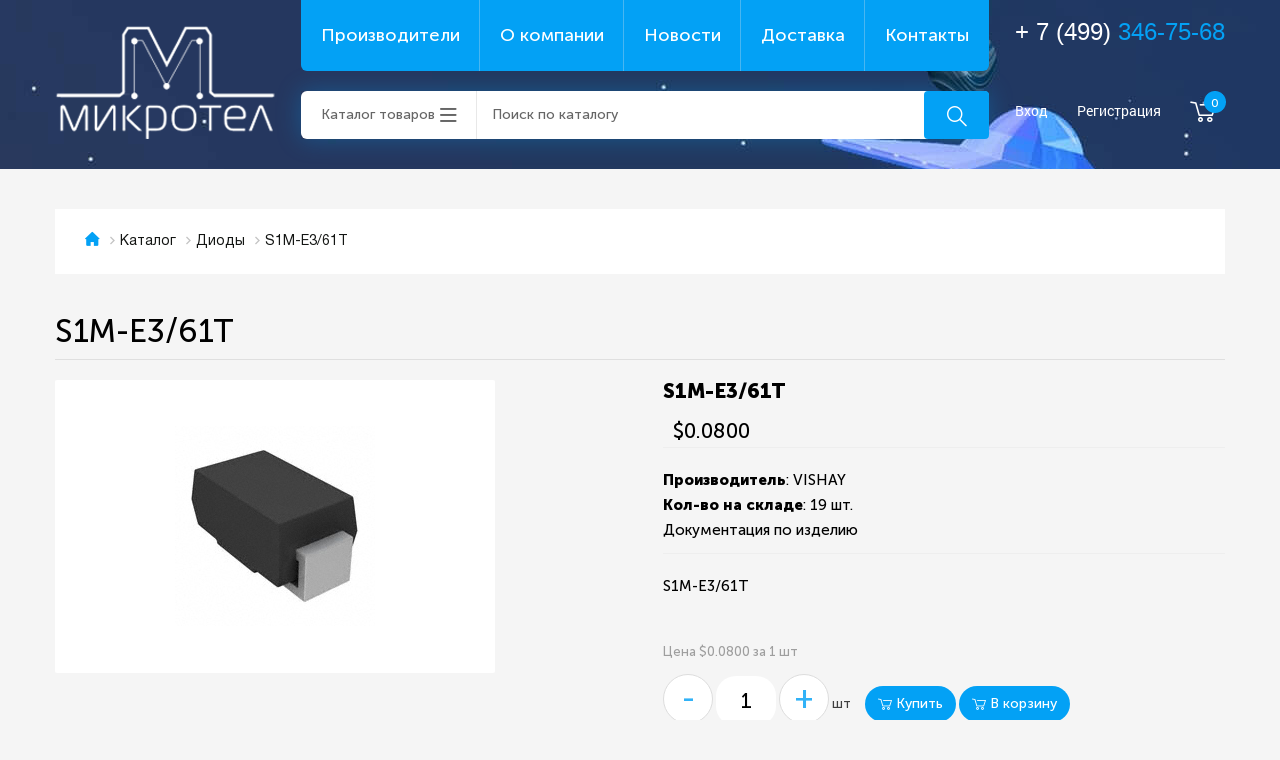

--- FILE ---
content_type: text/html; charset=UTF-8
request_url: https://www.torelko.ru/catalog/goods/s1m-e3-61t/
body_size: 8192
content:
<!DOCTYPE html>
<html>
<head>
	<!--[if lt IE 9]><script src="http://html5shiv.googlecode.com/svn/trunk/html5.js"></script><![endif]-->
	<link href="/upload/itc/css/bootstrap.min.css" rel="stylesheet" type="text/css">
	<meta http-equiv="Content-Type" content="text/html; charset=UTF-8" />
<meta name="description" content="S1M-E3/61T" />
<link href="/bitrix/js/ui/design-tokens/dist/ui.design-tokens.css?173641870226358" type="text/css"  rel="stylesheet" />
<link href="/bitrix/js/ui/fonts/opensans/ui.font.opensans.css?17364165892555" type="text/css"  rel="stylesheet" />
<link href="/bitrix/js/main/popup/dist/main.popup.bundle.css?173641879329852" type="text/css"  rel="stylesheet" />
<link href="/bitrix/cache/css/s1/10/page_ea5a6275dd8e74a427ccbee82531de95/page_ea5a6275dd8e74a427ccbee82531de95_v1.css?173641887537788" type="text/css"  rel="stylesheet" />
<link href="/bitrix/cache/css/s1/10/template_a95565ab462dbb71685c23e5ff71529c/template_a95565ab462dbb71685c23e5ff71529c_v1.css?173641887546217" type="text/css"  data-template-style="true" rel="stylesheet" />
<script>if(!window.BX)window.BX={};if(!window.BX.message)window.BX.message=function(mess){if(typeof mess==='object'){for(let i in mess) {BX.message[i]=mess[i];} return true;}};</script>
<script>(window.BX||top.BX).message({"pull_server_enabled":"N","pull_config_timestamp":0,"pull_guest_mode":"N","pull_guest_user_id":0});(window.BX||top.BX).message({"PULL_OLD_REVISION":"Для продолжения корректной работы с сайтом необходимо перезагрузить страницу."});</script>
<script>(window.BX||top.BX).message({"JS_CORE_LOADING":"Загрузка...","JS_CORE_NO_DATA":"- Нет данных -","JS_CORE_WINDOW_CLOSE":"Закрыть","JS_CORE_WINDOW_EXPAND":"Развернуть","JS_CORE_WINDOW_NARROW":"Свернуть в окно","JS_CORE_WINDOW_SAVE":"Сохранить","JS_CORE_WINDOW_CANCEL":"Отменить","JS_CORE_WINDOW_CONTINUE":"Продолжить","JS_CORE_H":"ч","JS_CORE_M":"м","JS_CORE_S":"с","JSADM_AI_HIDE_EXTRA":"Скрыть лишние","JSADM_AI_ALL_NOTIF":"Показать все","JSADM_AUTH_REQ":"Требуется авторизация!","JS_CORE_WINDOW_AUTH":"Войти","JS_CORE_IMAGE_FULL":"Полный размер"});</script>

<script src="/bitrix/js/main/core/core.js?1736418785498062"></script>

<script>BX.Runtime.registerExtension({"name":"main.core","namespace":"BX","loaded":true});</script>
<script>BX.setJSList(["\/bitrix\/js\/main\/core\/core_ajax.js","\/bitrix\/js\/main\/core\/core_promise.js","\/bitrix\/js\/main\/polyfill\/promise\/js\/promise.js","\/bitrix\/js\/main\/loadext\/loadext.js","\/bitrix\/js\/main\/loadext\/extension.js","\/bitrix\/js\/main\/polyfill\/promise\/js\/promise.js","\/bitrix\/js\/main\/polyfill\/find\/js\/find.js","\/bitrix\/js\/main\/polyfill\/includes\/js\/includes.js","\/bitrix\/js\/main\/polyfill\/matches\/js\/matches.js","\/bitrix\/js\/ui\/polyfill\/closest\/js\/closest.js","\/bitrix\/js\/main\/polyfill\/fill\/main.polyfill.fill.js","\/bitrix\/js\/main\/polyfill\/find\/js\/find.js","\/bitrix\/js\/main\/polyfill\/matches\/js\/matches.js","\/bitrix\/js\/main\/polyfill\/core\/dist\/polyfill.bundle.js","\/bitrix\/js\/main\/core\/core.js","\/bitrix\/js\/main\/polyfill\/intersectionobserver\/js\/intersectionobserver.js","\/bitrix\/js\/main\/lazyload\/dist\/lazyload.bundle.js","\/bitrix\/js\/main\/polyfill\/core\/dist\/polyfill.bundle.js","\/bitrix\/js\/main\/parambag\/dist\/parambag.bundle.js"]);
</script>
<script>BX.Runtime.registerExtension({"name":"ui.design-tokens","namespace":"window","loaded":true});</script>
<script>BX.Runtime.registerExtension({"name":"ui.fonts.opensans","namespace":"window","loaded":true});</script>
<script>BX.Runtime.registerExtension({"name":"main.popup","namespace":"BX.Main","loaded":true});</script>
<script>BX.Runtime.registerExtension({"name":"popup","namespace":"window","loaded":true});</script>
<script type="extension/settings" data-extension="currency.currency-core">{"region":"ru"}</script>
<script>BX.Runtime.registerExtension({"name":"currency.currency-core","namespace":"BX.Currency","loaded":true});</script>
<script>BX.Runtime.registerExtension({"name":"currency","namespace":"window","loaded":true});</script>
<script>(window.BX||top.BX).message({"LANGUAGE_ID":"ru","FORMAT_DATE":"DD.MM.YYYY","FORMAT_DATETIME":"DD.MM.YYYY HH:MI:SS","COOKIE_PREFIX":"TORELKO_SM","SERVER_TZ_OFFSET":"10800","UTF_MODE":"Y","SITE_ID":"s1","SITE_DIR":"\/","USER_ID":"","SERVER_TIME":1768582096,"USER_TZ_OFFSET":0,"USER_TZ_AUTO":"Y","bitrix_sessid":"aee57b1d1d8e459340870c6781310945"});</script>


<script src="/bitrix/js/pull/protobuf/protobuf.js?1736415513274055"></script>
<script src="/bitrix/js/pull/protobuf/model.js?173641551370928"></script>
<script src="/bitrix/js/main/core/core_promise.js?17364147815220"></script>
<script src="/bitrix/js/rest/client/rest.client.js?173641578817414"></script>
<script src="/bitrix/js/pull/client/pull.client.js?173641864583600"></script>
<script src="/bitrix/js/main/jquery/jquery-1.12.4.min.js?173641661197163"></script>
<script src="/bitrix/js/main/popup/dist/main.popup.bundle.js?1736418793117175"></script>
<script src="/bitrix/js/currency/currency-core/dist/currency-core.bundle.js?17364185468800"></script>
<script src="/bitrix/js/currency/core_currency.js?17364185461181"></script>
<script>BX.setCSSList(["\/local\/templates\/10\/components\/bitrix\/catalog\/itc_table\/style.css","\/local\/templates\/10\/components\/bitrix\/catalog\/itc_table\/bitrix\/catalog.element\/.default\/style.css","\/local\/templates\/10\/components\/bitrix\/catalog\/itc_table\/bitrix\/catalog.element\/.default\/themes\/blue\/style.css","\/local\/templates\/10\/components\/bitrix\/menu\/top_menu\/style.css","\/local\/templates\/10\/components\/bitrix\/sale.basket.basket.line\/itc_header\/style.css","\/local\/templates\/10\/components\/bitrix\/breadcrumb\/itc\/style.css","\/local\/templates\/10\/styles.css","\/local\/templates\/10\/template_styles.css"]);</script>


<script src="/local/templates/10/components/bitrix/sale.basket.basket.line/itc_header/script.js?16672854025292"></script>
<script src="/local/templates/10/components/bitrix/catalog/itc_table/bitrix/catalog.element/.default/script.js?166728539871726"></script>
<script>var _ba = _ba || []; _ba.push(["aid", "e2a196f3e9cace5577fae42130326dfa"]); _ba.push(["host", "www.torelko.ru"]); (function() {var ba = document.createElement("script"); ba.type = "text/javascript"; ba.async = true;ba.src = (document.location.protocol == "https:" ? "https://" : "http://") + "bitrix.info/ba.js";var s = document.getElementsByTagName("script")[0];s.parentNode.insertBefore(ba, s);})();</script>


	
	<title>S1M-E3/61T</title>
    <meta name="viewport" content="width=device-width, initial-scale=1.0">
	<link rel="icon" href="favicon.ico" type="image/x-icon" />
    <link href='https://fonts.googleapis.com/css?family=Lobster&subset=cyrillic' rel='stylesheet' type='text/css'>
	<link rel="stylesheet" href="/upload/itc/fonts/font-awesome-4.7.0/css/font-awesome.min.css">
	<script src="/upload/itc/js/jquery-1.11.1.min.js" type="application/javascript"></script>
	<script src="/upload/itc/js/jquery-ui-1.10.4.custom.min.js" type="application/javascript"></script>
	<script src="/upload/itc/js/bootstrap.min.js" type="application/javascript"></script>
</head>
<body class="page-home">

    <!-- b-header -->
  <header class="b-header">
	<div class="hidden-lg">
		<nav class="navbar navbar-default navbar-fixed-top">
	<div class="container-fluid">
		<div class="navbar-header">
			<button aria-expanded="false" class="navbar-toggle collapsed" data-target="#bs-example-navbar-collapse-1" data-toggle="collapse" type="button"><span class="sr-only">Toggle navigation</span> <span class="icon-bar"></span> <span class="icon-bar"></span> <span class="icon-bar"></span></button> 
		</div>
		<div class="collapse navbar-collapse" id="bs-example-navbar-collapse-1">
			<ul class="nav navbar-nav">
				<li class=" active">
					<a href="/">Главная <span class="sr-only">(current)</span></a>
				</li>
				<li class="dropdown">
					<a aria-expanded="false" aria-haspopup="true" class="dropdown-toggle" data-toggle="dropdown" href="/catalog/" role="button">Каталог <span class="caret"></span></a>
					<ul class="dropdown-menu">
						<li class='col'>								<a href="/catalog/antenny/" >Антенны</a>
																<a href="/catalog/varistory/" >Варисторы</a>
																<a href="/catalog/generatory-shuma/" >Генераторы шума</a>
																<a href="/catalog/datchiki/" >Датчики</a>
																<a href="/catalog/derzhateli-sim-card/" >Держатели SIM-card</a>
																<a href="/catalog/derzhateli-predokhraniteley/" >Держатели предохранителей</a>
																<a href="/catalog/diody_1/" >Диоды</a>
								</li><li class='col'>								<a href="/catalog/displei_1/" >Дисплеи</a>
																<a href="/catalog/zummery/" >Зуммеры</a>
																<a href="/catalog/induktivnosti_1/" >Индуктивности</a>
																<a href="/catalog/istochniki-pitaniya/" >Источники питания</a>
																<a href="/catalog/kvartsy/" >Кварцы</a>
																<a href="/catalog/klemmniki/" >Клеммники</a>
																<a href="/catalog/klemmy/" >Клеммы</a>
								</li><li class='col'>								<a href="/catalog/knopki-taktovye/" >Кнопки тактовые</a>
																<a href="/catalog/kondensatory_1/" >Конденсаторы</a>
																<a href="/catalog/korpusa/" >Корпуса</a>
																<a href="/catalog/metizy/" >Метизы</a>
																<a href="/catalog/mikromotory/" >Микромоторы</a>
																<a href="/catalog/mikroskhemy/" >Микросхемы</a>
																<a href="/catalog/optrony/" >Оптроны</a>
								</li><li class='col'>								<a href="/catalog/pereklyuchateli/" >Переключатели</a>
																<a href="/catalog/peremennye-rezistory/" >Переменные резисторы</a>
																<a href="/catalog/predokhraniteli/" >Предохранители</a>
																<a href="/catalog/preobrazovateli/" >Преобразователи</a>
																<a href="/catalog/priemniki-gps-gnss/" >Приемники GPS/GNSS</a>
																<a href="/catalog/provod-kabel/" >Провод/кабель</a>
																<a href="/catalog/radiatory/" >Радиаторы</a>
								</li><li class='col'>								<a href="/catalog/razemy/" >Разъемы</a>
																<a href="/catalog/rezistory_1/" >Резисторы</a>
																<a href="/catalog/rele/" >Реле</a>
																<a href="/catalog/svetodiody/" >Светодиоды</a>
																<a href="/catalog/stabilitrony/" >Стабилитроны</a>
																<a href="/catalog/tantalovye/" >Танталовые</a>
																<a href="/catalog/termistory/" >Термисторы</a>
								</li><li class='col'>								<a href="/catalog/tranzistory/" >Транзисторы</a>
																<a href="/catalog/transformatory/" >Трансформаторы</a>
																<a href="/catalog/filtry/" >Фильтры</a>
																<a href="/catalog/elementy-pitaniya/" >Элементы питания</a>
													</ul>
				</li>
				<li class="">
					<a href="/providers/">Поставщики</a>
				</li>
				<li class="">
					<a href="/about">О компании</a>
				</li>
				<li class="">
					<a href="/news">Новости</a>
				</li>
				<li class="">
					<a href="/delivery/">Доставка</a>
				</li>
				<li class="">
					<a href="/kontakty">Контакты</a>
				</li>
			</ul>
		</div>

	</div>
</nav>
	</div>
    <div class="l hidden-xs hidden-md">
      <div class="b-header__top">
		  <a href="/" class="b-logo"><img src="/upload/itc/img/icons/logo.png" alt=""></a>
        <div class="middle">
			<style>
				.b-menu__link:first-child{
				border-bottom-left-radius: 6px;}

				.b-catalogMenu__btn{
				border-bottom-left-radius: 6px;
border-top-left-radius: 6px;}
				 .b-menu__link:last-child{
				border-bottom-right-radius: 6px;}
</style>
          <div class="b-menu">
            
<div class="b-menu">

	<a href="/providers/" class="b-menu__link" title="" >Производители</a>


	<a href="/about/" class="b-menu__link" title="" >О компании</a>


	<a href="/news/" class="b-menu__link" title="" >Новости</a>


	<a href="/delivery/" class="b-menu__link" title="" >Доставка</a>


	<a href="/kontakty/" class="b-menu__link" title="" >Контакты</a>

</div>
          </div>
          <div class="middle__bottom">
            <a href="#777" class="b-catalogMenu__btn">Каталог товаров</a>
            <form action="/catalog/" method="get">
				<div class="b-searchBar">
				  <input name="q" type="search" value="" type="text" placeholder="Поиск по каталогу">
				  <button type="submit" class="btn b-searchBar__btn"><i class="icon-search"></i></button>
				</div>
			</form>
          </div>
          
          <div class="b-catalogMenu">
           <div class='col'>				<a href="/catalog/antenny/" class="b-catalogMenu__link">Антенны</a>
								<a href="/catalog/varistory/" class="b-catalogMenu__link">Варисторы</a>
								<a href="/catalog/generatory-shuma/" class="b-catalogMenu__link">Генераторы шума</a>
								<a href="/catalog/datchiki/" class="b-catalogMenu__link">Датчики</a>
								<a href="/catalog/derzhateli-sim-card/" class="b-catalogMenu__link">Держатели SIM-card</a>
								<a href="/catalog/derzhateli-predokhraniteley/" class="b-catalogMenu__link">Держатели предохранителей</a>
								<a href="/catalog/diody_1/" class="b-catalogMenu__link">Диоды</a>
				</div><div class='col'>				<a href="/catalog/displei_1/" class="b-catalogMenu__link">Дисплеи</a>
								<a href="/catalog/zummery/" class="b-catalogMenu__link">Зуммеры</a>
								<a href="/catalog/induktivnosti_1/" class="b-catalogMenu__link">Индуктивности</a>
								<a href="/catalog/istochniki-pitaniya/" class="b-catalogMenu__link">Источники питания</a>
								<a href="/catalog/kvartsy/" class="b-catalogMenu__link">Кварцы</a>
								<a href="/catalog/klemmniki/" class="b-catalogMenu__link">Клеммники</a>
								<a href="/catalog/klemmy/" class="b-catalogMenu__link">Клеммы</a>
				</div><div class='col'>				<a href="/catalog/knopki-taktovye/" class="b-catalogMenu__link">Кнопки тактовые</a>
								<a href="/catalog/kondensatory_1/" class="b-catalogMenu__link">Конденсаторы</a>
								<a href="/catalog/korpusa/" class="b-catalogMenu__link">Корпуса</a>
								<a href="/catalog/metizy/" class="b-catalogMenu__link">Метизы</a>
								<a href="/catalog/mikromotory/" class="b-catalogMenu__link">Микромоторы</a>
								<a href="/catalog/mikroskhemy/" class="b-catalogMenu__link">Микросхемы</a>
								<a href="/catalog/optrony/" class="b-catalogMenu__link">Оптроны</a>
				</div><div class='col'>				<a href="/catalog/pereklyuchateli/" class="b-catalogMenu__link">Переключатели</a>
								<a href="/catalog/peremennye-rezistory/" class="b-catalogMenu__link">Переменные резисторы</a>
								<a href="/catalog/predokhraniteli/" class="b-catalogMenu__link">Предохранители</a>
								<a href="/catalog/preobrazovateli/" class="b-catalogMenu__link">Преобразователи</a>
								<a href="/catalog/priemniki-gps-gnss/" class="b-catalogMenu__link">Приемники GPS/GNSS</a>
								<a href="/catalog/provod-kabel/" class="b-catalogMenu__link">Провод/кабель</a>
								<a href="/catalog/radiatory/" class="b-catalogMenu__link">Радиаторы</a>
				</div><div class='col'>				<a href="/catalog/razemy/" class="b-catalogMenu__link">Разъемы</a>
								<a href="/catalog/rezistory_1/" class="b-catalogMenu__link">Резисторы</a>
								<a href="/catalog/rele/" class="b-catalogMenu__link">Реле</a>
								<a href="/catalog/svetodiody/" class="b-catalogMenu__link">Светодиоды</a>
								<a href="/catalog/stabilitrony/" class="b-catalogMenu__link">Стабилитроны</a>
								<a href="/catalog/tantalovye/" class="b-catalogMenu__link">Танталовые</a>
								<a href="/catalog/termistory/" class="b-catalogMenu__link">Термисторы</a>
				</div><div class='col'>				<a href="/catalog/tranzistory/" class="b-catalogMenu__link">Транзисторы</a>
								<a href="/catalog/transformatory/" class="b-catalogMenu__link">Трансформаторы</a>
								<a href="/catalog/filtry/" class="b-catalogMenu__link">Фильтры</a>
								<a href="/catalog/elementy-pitaniya/" class="b-catalogMenu__link">Элементы питания</a>
				           
          </div>
        </div>
       
      </div>
  	 <div class="b-contacts">
          <a href="tel:+74993467568" class="b-phone">+ 7 (499) <span>346-75-68</span></a>
          <div class="b-headerBar">
           
             
<script>
	var bx_basket1 = new BitrixSmallCart;
</script>

<div id="bx_basket1" class="bx-basket bx-opener">
	<!--'start_frame_cache_bx_cart_block'-->
        <!--noindex-->
       

                            <a class="b-headerBar__link" href="/auth/?login=yes" rel="nofollow" >Вход</a>
                <a class="b-headerBar__link" href="/auth/?register=yes" rel="nofollow">Регистрация</a>
                  
        <!--/noindex-->
       


<a href="/personal/cart/" class="b-cartBar"><i class="icon-cart"></i>
		<span>0</span>
	</a>

		
		
		
    
<!--'end_frame_cache_bx_cart_block'--></div>

<script>
	bx_basket1.siteId       = 's1';
	bx_basket1.cartId       = 'bx_basket1';
	bx_basket1.ajaxPath     = '/bitrix/components/bitrix/sale.basket.basket.line/ajax.php';
	bx_basket1.templateName = 'itc_header';
	bx_basket1.arParams     =  {'COMPONENT_TEMPLATE':'itc_header','PATH_TO_BASKET':'/personal/cart/','SHOW_NUM_PRODUCTS':'Y','SHOW_TOTAL_PRICE':'Y','SHOW_EMPTY_VALUES':'Y','SHOW_PERSONAL_LINK':'N','PATH_TO_PERSONAL':'/personal/','SHOW_AUTHOR':'Y','PATH_TO_REGISTER':'/auth/','PATH_TO_PROFILE':'/personal/','SHOW_PRODUCTS':'N','POSITION_FIXED':'N','CACHE_TYPE':'A','PATH_TO_ORDER':'/personal/order/make/','HIDE_ON_BASKET_PAGES':'Y','SHOW_REGISTRATION':'Y','PATH_TO_AUTHORIZE':'/auth/','SHOW_DELAY':'Y','SHOW_NOTAVAIL':'Y','SHOW_IMAGE':'Y','SHOW_PRICE':'Y','SHOW_SUMMARY':'Y','POSITION_VERTICAL':'top','POSITION_HORIZONTAL':'right','MAX_IMAGE_SIZE':'70','AJAX':'N','~COMPONENT_TEMPLATE':'itc_header','~PATH_TO_BASKET':'/personal/cart/','~SHOW_NUM_PRODUCTS':'Y','~SHOW_TOTAL_PRICE':'Y','~SHOW_EMPTY_VALUES':'Y','~SHOW_PERSONAL_LINK':'N','~PATH_TO_PERSONAL':'/personal/','~SHOW_AUTHOR':'Y','~PATH_TO_REGISTER':'/auth/','~PATH_TO_PROFILE':'/personal/','~SHOW_PRODUCTS':'N','~POSITION_FIXED':'N','~CACHE_TYPE':'A','~PATH_TO_ORDER':'/personal/order/make/','~HIDE_ON_BASKET_PAGES':'Y','~SHOW_REGISTRATION':'Y','~PATH_TO_AUTHORIZE':'/auth/','~SHOW_DELAY':'Y','~SHOW_NOTAVAIL':'Y','~SHOW_IMAGE':'Y','~SHOW_PRICE':'Y','~SHOW_SUMMARY':'Y','~POSITION_VERTICAL':'top','~POSITION_HORIZONTAL':'right','~MAX_IMAGE_SIZE':'70','~AJAX':'N','cartId':'bx_basket1'};
	bx_basket1.closeMessage = 'Скрыть';
	bx_basket1.openMessage  = 'Раскрыть';
	bx_basket1.activate();
</script>
           
           
          </div>
        </div>
  <!-- Космос -->
  
    </div>
      <div class="b-banner">
        <div class="b-banner__title">Космический ассортимент<br> электронных компонентов</div>
		  <a href="/catalog" class="btn btn--std">В каталог</a>
      </div>
  </header>
  <!-- /b-header -->
<div class="sm-logo hidden-lg text-center">
					<div class="row nomargin">
						<div class="col-md-6">
							<a href="/"><img src="/upload/itc/img/icons/logo.png"></a>
						</div>
						<div class="col-md-6 text-center">
							 
<script>
	var bx_basket2 = new BitrixSmallCart;
</script>

<div id="bx_basket2" class="bx-basket bx-opener">
	
        <!--noindex-->
       

                            <a class="b-headerBar__link" href="/auth/?login=yes" rel="nofollow" >Вход</a>
                <a class="b-headerBar__link" href="/auth/?register=yes" rel="nofollow">Регистрация</a>
                  
        <!--/noindex-->
       


<a href="/personal/cart/" class="b-cartBar"><i class="icon-cart"></i>
		<span>0</span>
	</a>

		
		
		
    
</div>

<script>
	bx_basket2.siteId       = 's1';
	bx_basket2.cartId       = 'bx_basket2';
	bx_basket2.ajaxPath     = '/bitrix/components/bitrix/sale.basket.basket.line/ajax.php';
	bx_basket2.templateName = 'itc_header';
	bx_basket2.arParams     =  {'COMPONENT_TEMPLATE':'itc_header','PATH_TO_BASKET':'/personal/cart/','SHOW_NUM_PRODUCTS':'Y','SHOW_TOTAL_PRICE':'N','SHOW_EMPTY_VALUES':'Y','SHOW_PERSONAL_LINK':'N','PATH_TO_PERSONAL':'/personal/','SHOW_AUTHOR':'Y','PATH_TO_REGISTER':'/auth/','PATH_TO_PROFILE':'/personal/','SHOW_PRODUCTS':'N','POSITION_FIXED':'N','CACHE_TYPE':'A','PATH_TO_ORDER':'/personal/order/make/','HIDE_ON_BASKET_PAGES':'Y','SHOW_REGISTRATION':'Y','PATH_TO_AUTHORIZE':'/auth/','SHOW_DELAY':'Y','SHOW_NOTAVAIL':'Y','SHOW_IMAGE':'Y','SHOW_PRICE':'Y','SHOW_SUMMARY':'Y','POSITION_VERTICAL':'top','POSITION_HORIZONTAL':'right','MAX_IMAGE_SIZE':'70','AJAX':'N','~COMPONENT_TEMPLATE':'itc_header','~PATH_TO_BASKET':'/personal/cart/','~SHOW_NUM_PRODUCTS':'Y','~SHOW_TOTAL_PRICE':'N','~SHOW_EMPTY_VALUES':'Y','~SHOW_PERSONAL_LINK':'N','~PATH_TO_PERSONAL':'/personal/','~SHOW_AUTHOR':'Y','~PATH_TO_REGISTER':'/auth/','~PATH_TO_PROFILE':'/personal/','~SHOW_PRODUCTS':'N','~POSITION_FIXED':'N','~CACHE_TYPE':'A','~PATH_TO_ORDER':'/personal/order/make/','~HIDE_ON_BASKET_PAGES':'Y','~SHOW_REGISTRATION':'Y','~PATH_TO_AUTHORIZE':'/auth/','~SHOW_DELAY':'Y','~SHOW_NOTAVAIL':'Y','~SHOW_IMAGE':'Y','~SHOW_PRICE':'Y','~SHOW_SUMMARY':'Y','~POSITION_VERTICAL':'top','~POSITION_HORIZONTAL':'right','~MAX_IMAGE_SIZE':'70','~AJAX':'N','cartId':'bx_basket2'};
	bx_basket2.closeMessage = 'Скрыть';
	bx_basket2.openMessage  = 'Раскрыть';
	bx_basket2.activate();
</script>
						</div>
					</div>
<div class="middle__bottom">
<div class="b-contacts">
	<a href="tel:+74993467568" class="b-phone" style="margin-bottom:0px">+ 7 (499) <span>346-75-68</span></a></div>
	<form action="/catalog/" method="get" style="margin:20px 5px">
				<div class="b-searchBar">
				  <input name="q" type="search" value="" type="text" placeholder="Поиск по каталогу">
				  <button type="submit" class="btn b-searchBar__btn"><i class="icon-search"></i></button>
				</div>
			</form>
          </div>
				</div>
<div class="container16">

		
        <div class="column16">
            
            <div class="l">
            
            <div class="column16">
				
				<ul class="b-breadcrumbs"><li><a href="/"><i class="icon-home"></i></a></li><li><a href="/catalog/" title="Каталог">Каталог</a></li><li><a href="/catalog/diody_1/" title="Диоды">Диоды</a></li><li>S1M-E3/61T</li></ul>				
			</div>
            
                            <h1 class="page-title">S1M-E3/61T</h1>
            			<main class="content">


<div class="itc-catalog-item">
	<div class="left-part">
	
	</div>
	<div class="right-part">
		
	</div>
</div>
<div style="clear: both"></div>

<div class="bx_item_detail bx_blue" id="bx_117848907_84271">
	<div class="bx_item_container">
		<div class="bx_lt">
<div class="bx_item_slider" id="bx_117848907_84271_big_slider">


	<div class="bx_bigimages" id="bx_117848907_84271_bigimg_cont">
	<div class="bx_bigimages_imgcontainer">
	<span class="bx_bigimages_aligner"><img id="bx_117848907_84271_pict" src="/upload/iblock/30e/l1o8l0wftfm14ept6zjte1j2vpar8u26/s1m_e3_61t.jpeg" alt="S1M-E3/61T" title="S1M-E3/61T"></span>
	</div>
	</div>

</div>
		</div>
		<div class="bx_rt">
<h2 class="">
	S1M-E3/61T</h2>
<div class="item_price">
	<div class="item_old_price" id="bx_117848907_84271_old_price" style="display: none"></div>
	<div class="item_current_price" id="bx_117848907_84271_price">$0.0800</div>
	<div class="item_economy_price" id="bx_117848907_84271_price_discount" style="display: none"></div>
</div>
<div class="item_info_section border-bottom">
	
		<strong>Производитель</strong>: VISHAY<br>		<strong>Кол-во на складе</strong>: <span>19 шт.</span><br>
		
		
		Документация по изделию 
		
				
			<a class="icon-pdf" href="http://www.vishay.com/docs/88711/s1.pdf" target="_blank" rel="nofollow">&nbsp;</a>		
			
</div>
<div class="item_info_section">
<p>S1M-E3/61T</p></div>
<div class="item_info_section">
		<p id="bx_117848907_84271_basis_price" class="item_section_name_gray">Цена $0.0800 за 1 шт</p>
	
	<div class="item_buttons vam">
		<span class="item_buttons_counter_block">
			<a href="javascript:void(0)" class="quant-buttom-down" id="bx_117848907_84271_quant_down">-</a>
			<input id="bx_117848907_84271_quantity" type="text" class="quant-buttom-count" style="color: black" value="1">
			<a href="javascript:void(0)" class="quant-buttom-down" id="bx_117848907_84271_quant_up">+</a>
			<span class="bx_cnt_desc" id="bx_117848907_84271_quant_measure">шт</span>
		</span>
		<span class="item_buttons_counter_block" id="bx_117848907_84271_basket_actions" style="display: ;">
			<a href="javascript:void(0);" class="bx_big bx_bt_button bx_cart but-itc-oval" id="bx_117848907_84271_buy_link"><i class="icon-cart"></i> Купить</a>
		    
			<a href="javascript:void(0);" class="bx_big bx_bt_button bx_cart but-itc-oval" id="bx_117848907_84271_add_basket_link"><i class="icon-cart"></i> В корзину</a>
		</span>
		<span id="bx_117848907_84271_not_avail" class="bx_notavailable" style="display: none;">Нет в наличии</span>
	</div>
	
</div>
			<div class="clb"></div>
		</div>

		<div class="bx_md">
<div class="item_info_section">
</div>
		</div>
		<div class="bx_rb">
<div class="item_info_section">
</div>
		</div>
		<div class="bx_lb">
<div class="tac ovh">
</div>
<div class="tab-section-container">
</div>
		</div>
			<div style="clear: both;"></div>
	</div>
	<div class="clb"></div>
</div><script type="text/javascript">
var obbx_117848907_84271 = new JCCatalogElement({'CONFIG':{'USE_CATALOG':true,'SHOW_QUANTITY':true,'SHOW_PRICE':true,'SHOW_DISCOUNT_PERCENT':false,'SHOW_OLD_PRICE':false,'DISPLAY_COMPARE':false,'MAIN_PICTURE_MODE':'IMG','SHOW_BASIS_PRICE':true,'ADD_TO_BASKET_ACTION':['BUY','ADD'],'SHOW_CLOSE_POPUP':true},'VISUAL':{'ID':'bx_117848907_84271'},'PRODUCT_TYPE':'1','PRODUCT':{'ID':'84271','PICT':{'ID':'417884','SRC':'/upload/iblock/30e/l1o8l0wftfm14ept6zjte1j2vpar8u26/s1m_e3_61t.jpeg','WIDTH':'200','HEIGHT':'200'},'NAME':'S1M-E3/61T','SUBSCRIPTION':true,'PRICE':{'PRICE_ID':'2','ID':'14760','CAN_ACCESS':'Y','CAN_BUY':'Y','MIN_PRICE':'Y','CURRENCY':'USD','VALUE_VAT':'0.08','VALUE_NOVAT':'0.066666666666667','DISCOUNT_VALUE_VAT':'0.08','DISCOUNT_VALUE_NOVAT':'0.066666666666667','ROUND_VALUE_VAT':'0.08','ROUND_VALUE_NOVAT':'0.066666666666667','VALUE':'0.08','UNROUND_DISCOUNT_VALUE':'0.08','DISCOUNT_VALUE':'0.08','DISCOUNT_DIFF':'0','DISCOUNT_DIFF_PERCENT':'0','VATRATE_VALUE':'0.013333333333333','DISCOUNT_VATRATE_VALUE':'0.013333333333333','ROUND_VATRATE_VALUE':'0.013333333333333','PRINT_VALUE_NOVAT':'$0.0667','PRINT_VALUE_VAT':'$0.0800','PRINT_VATRATE_VALUE':'$0.0133','PRINT_DISCOUNT_VALUE_NOVAT':'$0.0667','PRINT_DISCOUNT_VALUE_VAT':'$0.0800','PRINT_DISCOUNT_VATRATE_VALUE':'$0.0133','PRINT_VALUE':'$0.0800','PRINT_DISCOUNT_VALUE':'$0.0800','PRINT_DISCOUNT_DIFF':'$0'},'BASIS_PRICE':{'PRICE_ID':'2','ID':'14760','CAN_ACCESS':'Y','CAN_BUY':'Y','MIN_PRICE':'Y','CURRENCY':'USD','VALUE_VAT':'0.08','VALUE_NOVAT':'0.066666666666667','DISCOUNT_VALUE_VAT':'0.08','DISCOUNT_VALUE_NOVAT':'0.066666666666667','ROUND_VALUE_VAT':'0.08','ROUND_VALUE_NOVAT':'0.066666666666667','VALUE':'0.08','UNROUND_DISCOUNT_VALUE':'0.08','DISCOUNT_VALUE':'0.08','DISCOUNT_DIFF':'0','DISCOUNT_DIFF_PERCENT':'0','VATRATE_VALUE':'0.013333333333333','DISCOUNT_VATRATE_VALUE':'0.013333333333333','ROUND_VATRATE_VALUE':'0.013333333333333','PRINT_VALUE_NOVAT':'$0.0667','PRINT_VALUE_VAT':'$0.0800','PRINT_VATRATE_VALUE':'$0.0133','PRINT_DISCOUNT_VALUE_NOVAT':'$0.0667','PRINT_DISCOUNT_VALUE_VAT':'$0.0800','PRINT_DISCOUNT_VATRATE_VALUE':'$0.0133','PRINT_VALUE':'$0.0800','PRINT_DISCOUNT_VALUE':'$0.0800','PRINT_DISCOUNT_DIFF':'$0'},'SLIDER_COUNT':'1','SLIDER':[{'ID':'417884','SRC':'/upload/iblock/30e/l1o8l0wftfm14ept6zjte1j2vpar8u26/s1m_e3_61t.jpeg','WIDTH':'200','HEIGHT':'200'}],'CAN_BUY':true,'CHECK_QUANTITY':true,'QUANTITY_FLOAT':true,'MAX_QUANTITY':'19','STEP_QUANTITY':'1'},'BASKET':{'ADD_PROPS':true,'QUANTITY':'quant','PROPS':'prop','EMPTY_PROPS':true,'BASKET_URL':'/personal/cart/','ADD_URL_TEMPLATE':'/catalog/goods/s1m-e3-61t/?action=ADD2BASKET&id=#ID#','BUY_URL_TEMPLATE':'/catalog/goods/s1m-e3-61t/?action=BUY&id=#ID#'}});
BX.message({
	ECONOMY_INFO_MESSAGE: '(Экономия в цене - #ECONOMY#)',
	BASIS_PRICE_MESSAGE: 'Цена #PRICE# за 1 #MEASURE#',
	TITLE_ERROR: 'Ошибка',
	TITLE_BASKET_PROPS: 'Свойства товара, добавляемые в корзину',
	BASKET_UNKNOWN_ERROR: 'Неизвестная ошибка при добавлении товара в корзину',
	BTN_SEND_PROPS: 'Выбрать',
	BTN_MESSAGE_BASKET_REDIRECT: 'Перейти в корзину',
	BTN_MESSAGE_CLOSE: 'Закрыть',
	BTN_MESSAGE_CLOSE_POPUP: 'Продолжить покупки',
	TITLE_SUCCESSFUL: 'Товар добавлен в корзину',
	COMPARE_MESSAGE_OK: 'Товар добавлен в список сравнения',
	COMPARE_UNKNOWN_ERROR: 'При добавлении товара в список сравнения произошла ошибка',
	COMPARE_TITLE: 'Сравнение товаров',
	BTN_MESSAGE_COMPARE_REDIRECT: 'Перейти в список сравнения',
	SITE_ID: 's1'
});
</script>	<script type="text/javascript">
		BX.Currency.setCurrencies([{'CURRENCY':'USD','FORMAT':{'FORMAT_STRING':'$#','DEC_POINT':'.','THOUSANDS_SEP':',','DECIMALS':4,'THOUSANDS_VARIANT':'C','HIDE_ZERO':'Y'}}]);
	</script>
<script type="text/javascript">
BX.ready(BX.defer(function(){
	if (!!window.obbx_117848907_84271)
	{
		window.obbx_117848907_84271.allowViewedCount(true);
	}
}));
</script></main></div><!-- .content -->

    </div><!-- .container-->



  </div><!-- .middle-->



  <!-- b-footer -->
  <footer class="b-footer">
    <div class="b-footer__top">
      <div class="l">
        <div class="row">
          <div class="col-md-3 col-xs-6 b-adv__item text-center"><i class="icon-cravat"></i><span>Профессиональный</span></div>
          <div class="col-md-3 col-xs-6 b-adv__item text-center"><i class="icon-medal"></i><span>Добросовестный</span></div>
          <div class="col-md-3 col-xs-6 b-adv__item text-center"><i class="icon-like"></i><span>Перспективный</span></div>
          <div class="col-md-3 col-xs-6 b-adv__item text-center"><i class="icon-cup"></i><span>Гарантированный</span></div>
        </div>
      </div>
    </div>
    <div class="b-footer__middle">
      <div class="l">
    <div class="row">
      <div class="col-sm-4">
        <a href="#777" class="b-logo"><img src="/upload/itc/img/icons/logo.png" alt=""></a>
      </div>
      <div class="col-sm-4">
        <div class="b-fMenu__title">Контакты</div>
        <div class="b-fMenu__contact"><i class="icon-place"></i><span>123308, г. Москва, проспект Маршала Жукова, дом 4, офис 610</span></div>
        <div class="b-fMenu__contact"><i class="icon-phone"></i><span>+ 7 (499) 346-75-68</span></div>
        <div class="b-fMenu__contact"><i class="icon-at-sign"></i><span>info@torelko.ru</span></div>
      </div>
      <div class="col-sm-4">
        <div class="b-fMenu__title">Информация</div>
        <a href="/about" class="b-fMenu__link">О компании</a>
        <a href="/news" class="b-fMenu__link">Новости</a>
        <a href="/delivery" class="b-fMenu__link">Доставка</a>
        <a href="/kontakty" class="b-fMenu__link">Контакты</a>
      </div>
        </div>
      </div>
    </div>
    <div class="b-footer__bottom b-flex l">
      <div class="b-copyrights">&copy; 2026</div>
    <div class="b-payments"><img src="/upload/itc/img/card.png" alt=""></div>
    </div>
  </footer>
  <!-- /b-footer -->
  
  <div class="is-hidden">
    
  </div>
  
  <script src="/upload/itc/js/libs.js"></script>
  <script src="/upload/itc/js/common.js"></script>

</body>
</html>